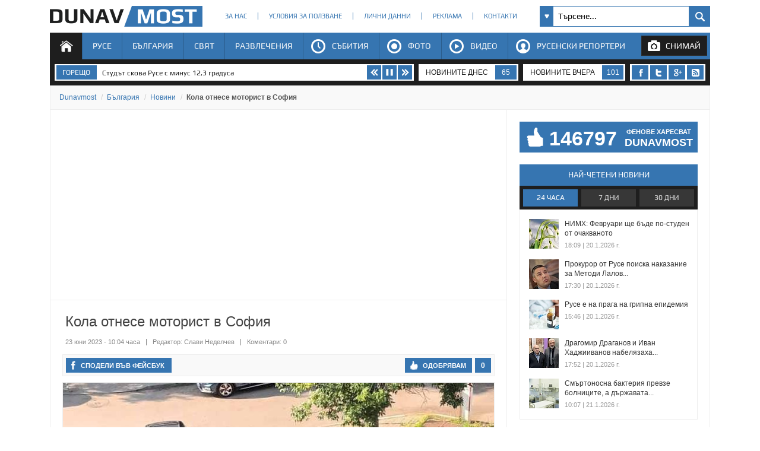

--- FILE ---
content_type: text/html; charset=utf-8
request_url: https://www.dunavmost.com/novini/kola-otnese-motorist-v-sofiya
body_size: 21466
content:

<!DOCTYPE html>
<html xmlns="http://www.w3.org/1999/xhtml" lang="bg" prefix="og: http://ogp.me/ns#">
<head>
    <meta charset="utf-8" />
    <meta name="viewport" content="width=device-width, initial-scale=1.0">
    <meta name="robots" content="index, follow, max-image-preview:large" />
    <meta property="fb:app_id" content="1803502826628741" />
    <meta property="fb:pages" content="101093116598470" />
    <meta property="fb:pages" content="285214448644673" />
    <title>Кола отнесе моторист в София - DUNAVMOST.com</title>

    <link rel="canonical" href="https://www.dunavmost.com/novini/kola-otnese-motorist-v-sofiya" />
    <meta name="description" content="Автомобилът е направил забранен ляв завой" />
    <meta name="keywords" content="катастрофа, инцидент, полицаи, софия, произшествие, моторист, мотор, медици, местопроизшествие" />
    <meta property="og:type" content="article">
    <meta property="og:url" content="https://www.dunavmost.com/novini/kola-otnese-motorist-v-sofiya">
    <meta property="og:title" content="Кола отнесе моторист в София">
    <meta property="og:description" content="Автомобилът е направил забранен ляв завой">
    <meta property="og:image" content="https://www.dunavmost.com/snimka/202306/Original/d50885fd0ce84dd6ba9c55a1f32719eb.jpg">
    <meta property="og:image:width" content="728">
    <meta property="og:image:height" content="416">
    <meta property="og:image:type" content="image/jpeg">
    <meta name="twitter:card" content="summary_large_image">
    <meta name="twitter:site" content="&#64;dunavmost">
    <meta name="twitter:creator" content="&#64;sapegin">
    <meta name="google-signin-client_id" content="543537070824-2dktfbjta6ajhl31f2u2btm807tqgral.apps.googleusercontent.com">
    <meta http-equiv="content-type" content="text/html; charset=utf-8" />
    <link rel="stylesheet" type="text/css" href="/Content/style.css">
    
    <style type="text/css">@font-face{font-family:'Play';font-style:normal;font-weight:400;src:url("/Content/Play/6aez4K2oVqwIvtg2H68T.woff2") format('woff2');unicode-range:U+460-52F,U+1C80-1C8A,U+20B4,U+2DE0-2DFF,U+A640-A69F,U+FE2E-FE2F}@font-face{font-family:'Play';font-style:normal;font-weight:400;src:url("/Content/Play/6aez4K2oVqwIvtE2H68T.woff2") format('woff2');unicode-range:U+301,U+400-45F,U+490-491,U+4B0-4B1,U+2116}@font-face{font-family:'Play';font-style:normal;font-weight:400;src:url("/Content/Play/6aez4K2oVqwIvts2H68T.woff2") format('woff2');unicode-range:U+100-2BA,U+2BD-2C5,U+2C7-2CC,U+2CE-2D7,U+2DD-2FF,U+304,U+308,U+329,U+1D00-1DBF,U+1E00-1E9F,U+1EF2-1EFF,U+2020,U+20A0-20AB,U+20AD-20C0,U+2113,U+2C60-2C7F,U+A720-A7FF}@font-face{font-family:'Play';font-style:normal;font-weight:400;src:url("/Content/Play/6aez4K2oVqwIvtU2Hw.woff2") format('woff2');unicode-range:U+0-FF,U+131,U+152-153,U+2BB-2BC,U+2C6,U+2DA,U+2DC,U+304,U+308,U+329,U+2000-206F,U+20AC,U+2122,U+2191,U+2193,U+2212,U+2215,U+FEFF,U+FFFD}@font-face{font-family:'Play';font-style:normal;font-weight:700;src:url("/Content/Play/6ae84K2oVqwItm4TCp0y2knT.woff2") format('woff2');unicode-range:U+460-52F,U+1C80-1C8A,U+20B4,U+2DE0-2DFF,U+A640-A69F,U+FE2E-FE2F}@font-face{font-family:'Play';font-style:normal;font-weight:700;src:url("/Content/Play/6ae84K2oVqwItm4TCpQy2knT.woff2") format('woff2');unicode-range:U+301,U+400-45F,U+490-491,U+4B0-4B1,U+2116}@font-face{font-family:'Play';font-style:normal;font-weight:700;src:url("/Content/Play/6ae84K2oVqwItm4TCp4y2knT.woff2") format('woff2');unicode-range:U+100-2BA,U+2BD-2C5,U+2C7-2CC,U+2CE-2D7,U+2DD-2FF,U+304,U+308,U+329,U+1D00-1DBF,U+1E00-1E9F,U+1EF2-1EFF,U+2020,U+20A0-20AB,U+20AD-20C0,U+2113,U+2C60-2C7F,U+A720-A7FF}@font-face{font-family:'Play';font-style:normal;font-weight:700;src:url("/Content/Play/6ae84K2oVqwItm4TCpAy2g.woff2") format('woff2');unicode-range:U+0-FF,U+131,U+152-153,U+2BB-2BC,U+2C6,U+2DA,U+2DC,U+304,U+308,U+329,U+2000-206F,U+20AC,U+2122,U+2191,U+2193,U+2212,U+2215,U+FEFF,U+FFFD}</style>
    <link rel="icon" href="/design/icons/dunavmost.ico" type="image/x-icon">
    <link rel="stylesheet" href="https://cdnjs.cloudflare.com/ajax/libs/font-awesome/4.7.0/css/font-awesome.min.css">
    <script src="//apis.google.com/js/platform.js" async defer>{ lang: 'bg' }</script>
    <script type="text/javascript" src="/Scripts/jquery-1.7.min.js"></script>
    <script type="text/javascript" src="//ajax.aspnetcdn.com/ajax/mvc/3.0/jquery.unobtrusive-ajax.min.js"></script>
    <script type="text/javascript" src="/Scripts/header.js?v=1"></script>


	<link rel="preload" as="image" href="/snimka/202306/728_416/d50885fd0ce84dd6ba9c55a1f32719eb.jpg">
        <script src="https://apis.google.com/js/platform.js" async defer></script>

    <script type="application/ld+json">
            {"@context":"https://schema.org","@type":"NewsArticle","image":{"@type":"ImageObject","url":"https://www.dunavmost.com/snimka/202306/Original/d50885fd0ce84dd6ba9c55a1f32719eb.jpg","contentUrl":"https://www.dunavmost.com/snimka/202306/Original/d50885fd0ce84dd6ba9c55a1f32719eb.jpg","caption":"\u0410\u0432\u0442\u043E\u043C\u043E\u0431\u0438\u043B\u044A\u0442 \u0435 \u043D\u0430\u043F\u0440\u0430\u0432\u0438\u043B \u0437\u0430\u0431\u0440\u0430\u043D\u0435\u043D \u043B\u044F\u0432 \u0437\u0430\u0432\u043E\u0439"},"mainEntityOfPage":{"@type":"WebPage","@id":"https://www.dunavmost.com/novini/kola-otnese-motorist-v-sofiya"},"url":"https://www.dunavmost.com/novini/kola-otnese-motorist-v-sofiya","author":{"@type":"Organization","name":"Dunavmost","url":"https://www.dunavmost.com","logo":{"@type":"ImageObject","url":"https://www.dunavmost.com/design/images/logo_dm_horizontal.svg","encodingFormat":"image/svg\u002Bxml"}},"dateModified":"2023-06-23T10:04:00+03:00","datePublished":"2023-06-23T10:04:00+03:00","headline":"\u041A\u043E\u043B\u0430 \u043E\u0442\u043D\u0435\u0441\u0435 \u043C\u043E\u0442\u043E\u0440\u0438\u0441\u0442 \u0432 \u0421\u043E\u0444\u0438\u044F","inLanguage":"bg","keywords":["\u043A\u0430\u0442\u0430\u0441\u0442\u0440\u043E\u0444\u0430","\u0438\u043D\u0446\u0438\u0434\u0435\u043D\u0442","\u043F\u043E\u043B\u0438\u0446\u0430\u0438","\u0441\u043E\u0444\u0438\u044F","\u043F\u0440\u043E\u0438\u0437\u0448\u0435\u0441\u0442\u0432\u0438\u0435","\u043C\u043E\u0442\u043E\u0440\u0438\u0441\u0442","\u043C\u043E\u0442\u043E\u0440","\u043C\u0435\u0434\u0438\u0446\u0438","\u043C\u0435\u0441\u0442\u043E\u043F\u0440\u043E\u0438\u0437\u0448\u0435\u0441\u0442\u0432\u0438\u0435"],"articleBody":"\u0410\u0432\u0442\u043E\u043C\u043E\u0431\u0438\u043B\u044A\u0442 \u0435 \u043D\u0430\u043F\u0440\u0430\u0432\u0438\u043B \u0437\u0430\u0431\u0440\u0430\u043D\u0435\u043D \u043B\u044F\u0432 \u0437\u0430\u0432\u043E\u0439\r\r\u041F\u044A\u0442\u0435\u043D \u0438\u043D\u0446\u0438\u0434\u0435\u043D\u0442 \u0441 \u043C\u043E\u0442\u043E\u0440\u0438\u0441\u0442 \u0435 \u0441\u0442\u0430\u043D\u0430\u043B \u0432 \u0441\u0442\u043E\u043B\u0438\u0446\u0430\u0442\u0430. \u0417\u0430 \u0442\u043E\u0432\u0430 \u0430\u043B\u0430\u0440\u043C\u0438\u0440\u0430\u0442 \u043F\u043E\u0442\u0440\u0435\u0431\u0438\u0442\u0435\u043B\u0438 \u043D\u0430 Facebook \u0433\u0440\u0443\u043F\u0430\u0442\u0430 \u0022 \u041A\u0430\u0442\u0430\u0441\u0442\u0440\u043E\u0444\u0438 \u0432 \u0421\u043E\u0444\u0438\u044F\u0022.\r\r\u0411\u043B\u044A\u0441\u043D\u0430\u043B\u0438 \u0441\u0430 \u0441\u0435 \u043C\u043E\u0442\u043E\u0440 \u0438 \u043A\u043E\u043B\u0430. \u041F\u0440\u043E\u0438\u0437\u0448\u0435\u0441\u0442\u0432\u0438\u0435\u0442\u043E \u0435 \u0441\u0442\u0430\u043D\u0430\u043B\u043E \u043D\u0430 \u0443\u043B. \u0022\u0426\u0430\u0440 \u0421\u0438\u043C\u0435\u043E\u043D\u0022 \u0438 \u0431\u0443\u043B. \u0022\u041F\u0435\u0442\u043A\u043E \u0414. \u041F\u0435\u0442\u043A\u043E\u0432\u0022. \u041D\u0430 \u043C\u0435\u0441\u0442\u043E\u043F\u0440\u043E\u0438\u0437\u0448\u0435\u0441\u0442\u0432\u0438\u0435\u0442\u043E \u0441\u0430 \u043F\u0440\u0438\u0441\u0442\u0438\u0433\u043D\u0430\u043B\u0438 \u043F\u043E\u043B\u0438\u0446\u0430\u0438 \u0438 \u043B\u0438\u043D\u0435\u0439\u043A\u0430."}
    </script>

    <script type="application/ld+json">
            {"@context":"https://schema.org","@type":"BreadcrumbList","itemListElement":[{"@type":"ListItem","item":{"@type":"Thing","@id":"https://www.dunavmost.com","name":"Dunavmost"},"position":1},{"@type":"ListItem","item":{"@type":"Thing","@id":"https://www.dunavmost.com/Bulgaria","name":"\u0411\u044A\u043B\u0433\u0430\u0440\u0438\u044F"},"position":2},{"@type":"ListItem","item":{"@type":"Thing","@id":"https://www.dunavmost.com/Bulgaria/News","name":"\u041D\u043E\u0432\u0438\u043D\u0438"},"position":3},{"@type":"ListItem","item":{"@type":"Thing","@id":"https://www.dunavmost.com/novini/kola-otnese-motorist-v-sofiya","name":"\u041A\u043E\u043B\u0430 \u043E\u0442\u043D\u0435\u0441\u0435 \u043C\u043E\u0442\u043E\u0440\u0438\u0441\u0442 \u0432 \u0421\u043E\u0444\u0438\u044F"},"position":4}]}
    </script>
    

	<script>(function(w,d,s,l,i){w[l]=w[l]||[];w[l].push({'gtm.start':
	new Date().getTime(),event:'gtm.js'});var f=d.getElementsByTagName(s)[0],
	j=d.createElement(s),dl=l!='dataLayer'?'&l='+l:'';j.async=true;j.src=
	'https://www.googletagmanager.com/gtm.js?id='+i+dl;f.parentNode.insertBefore(j,f);
	})(window,document,'script','dataLayer','GTM-K6VSMPQ');</script>

	<script async src="//patgsrv.com/c/dunavmost.com.js"></script>
	<script async src="https://fundingchoicesmessages.google.com/i/pub-3477745202327958?ers=1" nonce="9L3u8fgjJCRSi-OOmIY2Bw"></script><script nonce="9L3u8fgjJCRSi-OOmIY2Bw">(function() {function signalGooglefcPresent() {if (!window.frames['googlefcPresent']) {if (document.body) {const iframe = document.createElement('iframe'); iframe.style = 'width: 0; height: 0; border: none; z-index: -1000; left: -1000px; top: -1000px;'; iframe.style.display = 'none'; iframe.name = 'googlefcPresent'; document.body.appendChild(iframe);} else {setTimeout(signalGooglefcPresent, 0);}}}signalGooglefcPresent();})();</script>
</head>
<body>
	<noscript><iframe src="https://www.googletagmanager.com/ns.html?id=GTM-K6VSMPQ" height="0" width="0" style="display:none;visibility:hidden"></iframe></noscript>
    <script>
        window.fbAsyncInit = function () {
            FB.init({
                appId: '1774301066166209',
                xfbml: true,
                version: 'v2.8'
            });
            facebookLoaded.resolve();
        };

        (function (d, s, id) {
                var js, fjs = d.getElementsByTagName(s)[0];
                if (d.getElementById(id)) return;
                js = d.createElement(s); js.id = id;
		js.async=true;
                js.src = "//connect.facebook.net/bg_BG/sdk.js"; 
                fjs.parentNode.insertBefore(js, fjs);
            }(document, 'script', 'facebook-jssdk'));
    </script>
	
    <section id="head">
        <header>
            <h1>
                <a href="/" class="logo" title="Русе | Новини от Русе - DUNAVMOST.com" alt="Русе | Новини от Русе - DUNAVMOST.com">
                    Русе | Новини от Русе - Виртуален мост на новините от Русе! - DUNAVMOST.com
                </a>
            </h1>
        </header>
        <div class="nav_top">
            <ul>
                <li><a href="/AboutUs">За нас</a></li>
                <li><a href="/TermsAndConditions">Условия за ползване</a></li>
                <li><a href="/privacy">Лични данни</a></li>
                <li><a href="/Advertisement">Реклама</a></li>
                <li><a href="/Contacts">Контакти</a></li>
            </ul>
        </div>
        <div class="search_box_top">
<form action="/Search" class="sb_wrapper" id="ui_element" method="post" onsubmit="return false;">                <span class="sb_down"></span>
                <input name="searchTerm" class="sb_input" type="text" onfocus="if (this.value=='Търсене...') this.value='';" onblur="if (this.value=='') this.value='Търсене...';" value="Търсене..." />
                <input class="sb_search" type="submit" value="" />
                <ul class="sb_dropdown" style="display:none;">
                    <li class="sb_filter">Филтър на търсенето</li>
                    <li><input name="allChecked" value="true" type="checkbox" /><label for="all"><strong>Всички категории</strong></label></li>
                    <li><input name="selectedCategories" value="7" type="checkbox" /><label for="News">Новини</label></li>
                    <li><input name="selectedCategories" value="6" type="checkbox" /><label for="Event">Събития</label></li>
                    <li><input name="selectedCategories" value="9" type="checkbox" /><label for="Video">Видео репортажи</label></li>
                    <li><input name="selectedCategories" value="8" type="checkbox" /><label for="Photo">Фото репортажи</label></li>
                    <li><input name="selectedCategories" value="5" type="checkbox" /><label for="Reporteri">Русенски репортери</label></li>
                </ul>
</form>        </div>
        <div id="menu">
            <nav class="menu">
                <ul class="mega-menu">
                    <li>
                        <a href="/" id="menu1" class=active>Начало</a>
                    </li>
                    <li>
                        <a href="/Ruse" >Русе</a>
                        <div>
                            <div class="mega-menu-column first">
                                <h3 class="category">Подкатегории</h3>
                                <ul>
                                    <li><a href="/Ruse/News">Новини</a></li>
                                    <li><a href="/Ruse/Video">Видео</a></li>
                                    <li><a href="/Ruse/Photo">Фото</a></li>
                                </ul>
                                <h3 class="raiting">Последните 7 дни</h3>
                                <ul>
                                    <li><a href="javascript:;" data-url="/Ruse" data-posttype="MostViewed">Най-четени</a></li>
                                    <li><a href="javascript:;" data-url="/Ruse" data-posttype="MostCommented">Най-коментирани</a></li>
                                    <li><a href="javascript:;" data-url="/Ruse" data-posttype="MostLiked">Най-харесвани</a></li>
                                </ul>
                            </div>

                            <div class="mega-menu-column two">
                                <h3 class="news">Последни новини</h3>
<ul class="news_menu">
    <li>
        <a href="/novini/nad-1100-bebeta-se-rodiha-za-godina-v-ruse" class="img"><img src="/snimka/202601/100_55/fcdd4792d15345bdaeb0930500bc158d.webp" alt="Над 1100 бебета се родиха за година в Русе" title="Над 1100 бебета се родиха за година в Русе"></a>
        <a href="/novini/nad-1100-bebeta-se-rodiha-za-godina-v-ruse" class="title">Над 1100 бебета се родиха за година в Русе</a>
        <time datetime="2026-01-21T14:27:00" itemprop="datePublished">14:27 | 21 януари 2026 г.</time>
    </li>
    <li>
        <a href="/novini/dunav-smeni-speshno-sapernika-za-dneshnata-kontrola" class="img"><img src="/snimka/202601/100_55/0c7cc03613b84e919a8d36db5668b11d.webp" alt="&quot;Дунав&quot; смени спешно съперника за днешната контрола" title="&quot;Дунав&quot; смени спешно съперника за днешната контрола"></a>
        <a href="/novini/dunav-smeni-speshno-sapernika-za-dneshnata-kontrola" class="title">&quot;Дунав&quot; смени спешно съперника за днешната контрола</a>
        <time datetime="2026-01-21T11:03:00" itemprop="datePublished">11:03 | 21 януари 2026 г.</time>
    </li>
    <li>
        <a href="/novini/profilaktika-na-energiinata-mrezha-shte-narushi-vodopodavaneto-v-ryahovo" class="img"><img src="/snimka/202601/100_55/561551fae0604b44bebfaf5460a9b321.webp" alt="Профилактика на енергийната мрежа ще наруши водоподаването в Ряхово" title="Профилактика на енергийната мрежа ще наруши водоподаването в Ряхово"></a>
        <a href="/novini/profilaktika-na-energiinata-mrezha-shte-narushi-vodopodavaneto-v-ryahovo" class="title">Профилактика на енергийната мрежа ще наруши водоподаването в Ряхово</a>
        <time datetime="2026-01-21T10:46:00" itemprop="datePublished">10:46 | 21 януари 2026 г.</time>
    </li>
</ul>

                            </div>
                            <div class="mega-menu-column three">
                                <h3 class="foto">Фото</h3>
<div class="foto_menu">
    <a href="/novini/ministarat-na-otbranata-otlichi-kmeta-na-tsenovo"><img src="/snimka/202601/200_130/5268f7c3f2674baab9bdf24a4487fed4.webp" alt="Министърът на отбраната отличи кмета на Ценово" title="Министърът на отбраната отличи кмета на Ценово"></a>
    <a href="/novini/ministarat-na-otbranata-otlichi-kmeta-na-tsenovo">Министърът на отбраната отличи кмета на Ценово</a>
    <time datetime="2026-01-21T14:38:00" itemprop="datePublished">14:38 | 21 януари 2026 г.</time>
</div>

                            </div>
                            <div class="mega-menu-column four">
                                <h3 class="video">Видео</h3>
<div class="foto_menu">
    <a href="/novini/d-r-meral-rasim-predupredi-za-riskovete-ot-sardechni-problemi-v-studa"><img src="/snimka/202601/200_130/272cd13fcc604af29351aa4772335042.webp" alt="Д-р Мерал Расим предупреди за рисковете от сърдечни проблеми в студа" title="Д-р Мерал Расим предупреди за рисковете от сърдечни проблеми в студа"></a>
    <a href="/novini/d-r-meral-rasim-predupredi-za-riskovete-ot-sardechni-problemi-v-studa">Д-р Мерал Расим предупреди за рисковете от сърдечни проблеми в студа</a>
    <time datetime="2026-01-21T14:47:00" itemprop="datePublished">14:47 | 21 януари 2026 г.</time>
</div>

                            </div>
                        </div>
                    </li>
                    <li>
                        <a href="/Bulgaria" >България</a>
                        <div>
                            <div class="mega-menu-column first">
                                <h3 class="category">Подкатегории</h3>
                                <ul>
                                    <li><a href="/Bulgaria/News">Новини</a></li>
                                    <li><a href="/Bulgaria/Video">Видео</a></li>
                                    <li><a href="/Bulgaria/Photo">Фото</a></li>
                                </ul>
                                <h3 class="raiting">Последните 7 дни</h3>
                                <ul>
                                    <li><a href="javascript:;" data-url="/Bulgaria" data-posttype="MostViewed">Най-четени</a></li>
                                    <li><a href="javascript:;" data-url="/Bulgaria" data-posttype="MostCommented">Най-коментирани</a></li>
                                    <li><a href="javascript:;" data-url="/Bulgaria" data-posttype="MostLiked">Най-харесвани</a></li>
                                </ul>
                            </div>

                            <div class="mega-menu-column two">
                                <h3 class="news">Последни новини</h3>
<ul class="news_menu">
    <li>
        <a href="/novini/detsa-razhdat-detsa-v-montana-sluchaite-se-udvoiha" class="img"><img src="/snimka/202601/100_55/aa9d8331073340bc88a7219c2e246210.webp" alt="Деца раждат деца в Монтана, случаите се удвоиха" title="Деца раждат деца в Монтана, случаите се удвоиха"></a>
        <a href="/novini/detsa-razhdat-detsa-v-montana-sluchaite-se-udvoiha" class="title">Деца раждат деца в Монтана, случаите се удвоиха</a>
        <time datetime="2026-01-21T15:24:00" itemprop="datePublished">15:24 | 21 януари 2026 г.</time>
    </li>
    <li>
        <a href="/novini/gdbop-zadarzha-lekar-izdaval-telk-resheniya-sreshtu-podkup" class="img"><img src="/snimka/202601/100_55/4a317f7a5dcd4184b65f8431d8a4d12a.webp" alt="ГДБОП задържа лекар, издавал ТЕЛК решения срещу подкуп" title="ГДБОП задържа лекар, издавал ТЕЛК решения срещу подкуп"></a>
        <a href="/novini/gdbop-zadarzha-lekar-izdaval-telk-resheniya-sreshtu-podkup" class="title">ГДБОП задържа лекар, издавал ТЕЛК решения срещу подкуп</a>
        <time datetime="2026-01-21T14:56:00" itemprop="datePublished">14:56 | 21 януари 2026 г.</time>
    </li>
    <li>
        <a href="/novini/vazrazhdane-nastoyava-za-veto-sreshtu-sporazumenieto-s-merkosur" class="img"><img src="/snimka/202601/100_55/4c3cd688486245d3bfe982f2817509f4.webp" alt="„Възраждане“ настоява за вето срещу споразумението с Меркосур" title="„Възраждане“ настоява за вето срещу споразумението с Меркосур"></a>
        <a href="/novini/vazrazhdane-nastoyava-za-veto-sreshtu-sporazumenieto-s-merkosur" class="title">„Възраждане“ настоява за вето срещу споразумението с Меркосур</a>
        <time datetime="2026-01-21T14:42:00" itemprop="datePublished">14:42 | 21 януари 2026 г.</time>
    </li>
</ul>

                            </div>
                            <div class="mega-menu-column three">
                                <h3 class="foto">Фото</h3>
<div class="foto_menu">
    <a href="/novini/kmet-otkri-sobstvenika-na-izgubeni-pari-za-3-dni-sled-kato-politsiyata-ne-uspya-za-3-mesetsa"><img src="/snimka/202601/200_130/9e93c352971643ff8a5786e6de6d413d.webp" alt="Кмет откри собственика на изгубени пари за 3 дни, след като полицията не успя за 3 месеца" title="Кмет откри собственика на изгубени пари за 3 дни, след като полицията не успя за 3 месеца"></a>
    <a href="/novini/kmet-otkri-sobstvenika-na-izgubeni-pari-za-3-dni-sled-kato-politsiyata-ne-uspya-za-3-mesetsa">Кмет откри собственика на изгубени пари за 3 дни, след като полицията...</a>
    <time datetime="2026-01-21T15:05:00" itemprop="datePublished">15:05 | 21 януари 2026 г.</time>
</div>

                            </div>
                            <div class="mega-menu-column four">
                                <h3 class="video">Видео</h3>
<div class="foto_menu">
    <a href="/novini/kabinetat-zakarpi-byudzheta-za-uchilishtni-remonti-s-novi-milioni"><img src="/snimka/202601/200_130/87f3bb85950e4b0db933dc1c35d5cdc6.webp" alt="Кабинетът &quot;закърпи&quot; бюджета за училищни ремонти с нови милиони" title="Кабинетът &quot;закърпи&quot; бюджета за училищни ремонти с нови милиони"></a>
    <a href="/novini/kabinetat-zakarpi-byudzheta-za-uchilishtni-remonti-s-novi-milioni">Кабинетът &quot;закърпи&quot; бюджета за училищни ремонти с нови милиони</a>
    <time datetime="2026-01-21T12:47:00" itemprop="datePublished">12:47 | 21 януари 2026 г.</time>
</div>

                            </div>
                        </div>
                    </li>
                    <li>
                        <a href="/World" >Свят</a>
                        <div>
                            <div class="mega-menu-column first">
                                <h3 class="category">Подкатегории</h3>
                                <ul>
                                    <li><a href="/World/News">Новини</a></li>
                                    <li><a href="/World/Video">Видео</a></li>
                                    <li><a href="/World/Photo">Фото</a></li>
                                </ul>
                                <h3 class="raiting">Последните 7 дни</h3>
                                <ul>
                                    <li><a href="javascript:;" data-url="/World" data-posttype="MostViewed">Най-четени</a></li>
                                    <li><a href="javascript:;" data-url="/World" data-posttype="MostCommented">Най-коментирани</a></li>
                                    <li><a href="javascript:;" data-url="/World" data-posttype="MostLiked">Най-харесвани</a></li>
                                </ul>
                            </div>

                            <div class="mega-menu-column two">
                                <h3 class="news">Последни новини</h3>
<ul class="news_menu">
    <li>
        <a href="/novini/vlastite-v-atina-obyaviha-cherven-kod-za-opasno-vreme" class="img"><img src="/snimka/202601/100_55/268cb5e657484954af71c9b6582567e2.webp" alt="Властите в Атина обявиха &quot;червен код&quot; за опасно време" title="Властите в Атина обявиха &quot;червен код&quot; за опасно време"></a>
        <a href="/novini/vlastite-v-atina-obyaviha-cherven-kod-za-opasno-vreme" class="title">Властите в Атина обявиха &quot;червен код&quot; за опасно време</a>
        <time datetime="2026-01-21T14:20:00" itemprop="datePublished">14:20 | 21 януари 2026 г.</time>
    </li>
    <li>
        <a href="/novini/mark-ryute-rabotya-zad-kulisite-za-reshavane-na-krizata-s-grenlandiya" class="img"><img src="/snimka/202601/100_55/f965280548c9459a8630e22f9528f907.webp" alt="Марк Рюте: Работя зад кулисите за решаване на кризата с Гренландия" title="Марк Рюте: Работя зад кулисите за решаване на кризата с Гренландия"></a>
        <a href="/novini/mark-ryute-rabotya-zad-kulisite-za-reshavane-na-krizata-s-grenlandiya" class="title">Марк Рюте: Работя зад кулисите за решаване на кризата с Гренландия</a>
        <time datetime="2026-01-21T12:56:00" itemprop="datePublished">12:56 | 21 януари 2026 г.</time>
    </li>
    <li>
        <a href="/novini/donald-tramp-zaplashi-da-zalichi-iran-ot-litseto-na-zemyata" class="img"><img src="/snimka/202601/100_55/2bbcd5d09efb4b069a3b010d40bcd43f.webp" alt="Доналд Тръмп заплаши да заличи Иран от лицето на Земята" title="Доналд Тръмп заплаши да заличи Иран от лицето на Земята"></a>
        <a href="/novini/donald-tramp-zaplashi-da-zalichi-iran-ot-litseto-na-zemyata" class="title">Доналд Тръмп заплаши да заличи Иран от лицето на Земята</a>
        <time datetime="2026-01-21T10:53:00" itemprop="datePublished">10:53 | 21 януари 2026 г.</time>
    </li>
</ul>

                            </div>
                            <div class="mega-menu-column three">
                                <h3 class="foto">Фото</h3>
<div class="foto_menu">
    <a href="/novini/turtsiya-obuchava-plahove-za-spasitelni-aktsii-pri-zemetreseniya"><img src="/snimka/202601/200_130/860a3f29bacc428bb0bc002c091ede41.webp" alt="Турция обучава плъхове за спасителни акции при земетресения" title="Турция обучава плъхове за спасителни акции при земетресения"></a>
    <a href="/novini/turtsiya-obuchava-plahove-za-spasitelni-aktsii-pri-zemetreseniya">Турция обучава плъхове за спасителни акции при земетресения</a>
    <time datetime="2026-01-12T21:02:00" itemprop="datePublished">21:02 | 12 януари 2026 г.</time>
</div>

                            </div>
                            <div class="mega-menu-column four">
                                <h3 class="video">Видео</h3>
<div class="foto_menu">
    <a href="/novini/donald-tramp-otchete-365-postizheniya-za-parvata-godina-ot-noviya-si-mandat"><img src="/snimka/202601/200_130/6ec79afc82194444b1e5657033f227e4.webp" alt="Доналд Тръмп отчете 365 постижения за първата година от новия си мандат" title="Доналд Тръмп отчете 365 постижения за първата година от новия си мандат"></a>
    <a href="/novini/donald-tramp-otchete-365-postizheniya-za-parvata-godina-ot-noviya-si-mandat">Доналд Тръмп отчете 365 постижения за първата година от новия си...</a>
    <time datetime="2026-01-21T07:25:00" itemprop="datePublished">07:25 | 21 януари 2026 г.</time>
</div>

                            </div>
                        </div>
                    </li>
                    <li>
                        <a href="/Fun" >Развлечения</a>
                        <div>
                            <div class="mega-menu-column first">
                                <h3 class="category">Подкатегории</h3>
                                <ul>
                                    <li><a href="/Fun/FunNews">Любопитни новини</a></li>
                                    <li><a href="/Horoscopes">Хороскоп</a></li>
                                    <li><a href="/AllQuotes">Цитати</a></li>
                                    <li><a href="/Jokes">Вицове</a></li>
                                </ul>
                                <h3 class="raiting1">Последните 7 дни</h3>
                                <ul>
                                    <li><a href="javascript:;" data-url="/Fun" data-posttype="MostViewed">Най-четени</a></li>
                                    <li><a href="javascript:;" data-url="/Fun" data-posttype="MostCommented">Най-коментирани</a></li>
                                    <li><a href="javascript:;" data-url="/Fun" data-posttype="MostLiked">Най-харесвани</a></li>
                                </ul>
                            </div>

                            <div class="mega-menu-column two">
                                <h3 class="news">Последни новини</h3>
<ul class="news_menu">
    <li>
        <a href="/novini/choveshkoto-sartse-krie-nepodozirana-sposobnost-za-regeneratsiya" class="img"><img src="/snimka/202601/100_55/eaf357fabde3418a9309d193650e1252.webp" alt="Човешкото сърце крие неподозирана способност за регенерация" title="Човешкото сърце крие неподозирана способност за регенерация"></a>
        <a href="/novini/choveshkoto-sartse-krie-nepodozirana-sposobnost-za-regeneratsiya" class="title">Човешкото сърце крие неподозирана способност за регенерация</a>
        <time datetime="2026-01-21T09:51:00" itemprop="datePublished">09:51 | 21 януари 2026 г.</time>
    </li>
    <li>
        <a href="/novini/maksim-i-valeri-cherpyat-za-imen-den" class="img"><img src="/snimka/202601/100_55/48a0c38a17e6452dbc0cf4adbf3e7de4.webp" alt="Максим и Валери черпят за имен ден" title="Максим и Валери черпят за имен ден"></a>
        <a href="/novini/maksim-i-valeri-cherpyat-za-imen-den" class="title">Максим и Валери черпят за имен ден</a>
        <time datetime="2026-01-21T08:01:00" itemprop="datePublished">08:01 | 21 януари 2026 г.</time>
    </li>
    <li>
        <a href="/novini/moshtna-slancheva-burya-udari-zemyata-1" class="img"><img src="/snimka/202601/100_55/a3cbdf79afa947179d9b44f9aad0ea5a.webp" alt="Мощна слънчева буря удари Земята" title="Мощна слънчева буря удари Земята"></a>
        <a href="/novini/moshtna-slancheva-burya-udari-zemyata-1" class="title">Мощна слънчева буря удари Земята</a>
        <time datetime="2026-01-20T16:13:00" itemprop="datePublished">16:13 | 20 януари 2026 г.</time>
    </li>
</ul>

                            </div>
                            <div class="mega-menu-column three">
                                <h3 class="foto">Фото</h3>
<div class="foto_menu">
    <a href="/novini/bum-na-vodni-giganti-v-cherno-more"><img src="/snimka/202601/200_130/468aa3cf822b4052b1624e693703f092.webp" alt="Бум на водни гиганти в Черно море" title="Бум на водни гиганти в Черно море"></a>
    <a href="/novini/bum-na-vodni-giganti-v-cherno-more">Бум на водни гиганти в Черно море</a>
    <time datetime="2026-01-17T14:25:00" itemprop="datePublished">14:25 | 17 януари 2026 г.</time>
</div>

                            </div>
                            <div class="mega-menu-column four">
                                <h3 class="video">Видео</h3>
<div class="foto_menu">
    <a href="/novini/fiki-dyado-mi-si-otide-ot-pankreatit-za-edin-den"><img src="/snimka/202601/200_130/d896218219d844079c5472cd736c1a7a.webp" alt="Фики: Дядо ми си отиде от панкреатит за един ден" title="Фики: Дядо ми си отиде от панкреатит за един ден"></a>
    <a href="/novini/fiki-dyado-mi-si-otide-ot-pankreatit-za-edin-den">Фики: Дядо ми си отиде от панкреатит за един ден</a>
    <time datetime="2026-01-18T11:08:00" itemprop="datePublished">11:08 | 18 януари 2026 г.</time>
</div>

                            </div>
                        </div>
                    </li>
                    <li>
                        <a href="/Events"  id="menu2">Събития</a>
                        <div>
                            <div class="mega-menu-column first">
                                <h3 class="category">Подкатегории</h3>
                                <ul>
                                    <li><a href="/Events/OperaAndTheater">Опера и театър</a></li>
                                    <li><a href="/Events/Concerts">Концерти</a></li>
                                    <li><a href="/Events/Cinema">Кино</a></li>
                                    <li><a href="/Events/Expositions">Изложби</a></li>
                                    <li><a href="/Events/Others">Други</a></li>
                                </ul>
                                <div class="add_event">
                                    <a href="/SendEvent">Добави събитие</a>
                                </div>
                            </div>
                            <div class="mega-menu-column three_foto">
                                <h3 class="event">Последно добавени събития от Русе</h3>
<ul class="foto_menu_foto event">
    <li>
        <div class="mdate">
            <time datetime="2025-12-19T18:00:00" itemprop="startDate">
                <span class="day">19</span>
                <span class="month">дек</span>
            </time>
        </div>
        <a href="/novini/rusenskata-opera-posreshta-koleda-s-intimen-kontsert-i-greyano-vino"><img src="/snimka/202511/200_130/f371ce8b964c41ff8831e1f0a84090a2.jpg" alt="Русенската опера посреща Коледа с интимен концерт и греяно вино" title="Русенската опера посреща Коледа с интимен концерт и греяно вино"></a>
        <a href="/novini/rusenskata-opera-posreshta-koleda-s-intimen-kontsert-i-greyano-vino">Русенската опера посреща Коледа с интимен концерт и греяно вино</a>
    </li>
    <li>
        <div class="mdate">
            <time datetime="2025-12-23T19:00:00" itemprop="startDate">
                <span class="day">23</span>
                <span class="month">дек</span>
            </time>
        </div>
        <a href="/novini/leshnikotroshachkata-se-zavrashta-na-stsenata-na-rusenskata-opera"><img src="/snimka/202511/200_130/f2eb142560874edc91559a11f07c4265.jpg" alt="„Лешникотрошачката“ се завръща на сцената на Русенската опера" title="„Лешникотрошачката“ се завръща на сцената на Русенската опера"></a>
        <a href="/novini/leshnikotroshachkata-se-zavrashta-na-stsenata-na-rusenskata-opera">„Лешникотрошачката“ се завръща на сцената на Русенската опера</a>
    </li>
    <li>
        <div class="mdate">
            <time datetime="2026-01-07T14:00:00" itemprop="startDate">
                <span class="day">7</span>
                <span class="month">яну</span>
            </time>
        </div>
        <a href="/novini/prof-hristo-pimpirev-shte-predstavi-kniga-za-antarktida-v-ruse"><img src="/snimka/202512/200_130/a84fa8b780354afcad94bb3a80572086.jpg" alt="Проф. Христо Пимпирев ще представи книга за Антарктида в Русе" title="Проф. Христо Пимпирев ще представи книга за Антарктида в Русе"></a>
        <a href="/novini/prof-hristo-pimpirev-shte-predstavi-kniga-za-antarktida-v-ruse">Проф. Христо Пимпирев ще представи книга за Антарктида в Русе</a>
    </li>
    <li>
        <div class="mdate">
            <time datetime="2026-01-16T18:00:00" itemprop="startDate">
                <span class="day">16</span>
                <span class="month">яну</span>
            </time>
        </div>
        <a href="/novini/izlozhba-izkustvoto-na-dzhan-shan-zhen"><img src="/snimka/202601/200_130/03f5ec220f694cd7bed8ebcaae609335.webp" alt="Изложба „Изкуството на Джън-Шан-Жен“" title="Изложба „Изкуството на Джън-Шан-Жен“"></a>
        <a href="/novini/izlozhba-izkustvoto-na-dzhan-shan-zhen">Изложба „Изкуството на Джън-Шан-Жен“</a>
    </li>
</ul>
                            </div>
                        </div>
                    </li>
                    <li>
                        <a href="/Photo"  id="menu3">Фото</a>
                        <div>
                            <div class="mega-menu-column first">
                                <h3 class="category">Подкатегории</h3>
                                <ul>
                                    <li><a href="/Photo/NewsAndEvents">Новини и събития</a></li>
                                    <li><a href="/Fun/Photo">Развлечения</a></li>
                                    <li><a href="/RuseReporters/Photo">Русенски репортери</a></li>
                                </ul>
                                <h3 class="raiting">Последните 7 дни</h3>
                                <ul>
                                    <li><a href="javascript:;" data-url="/Photo" data-posttype="MostViewed">Най-четени</a></li>
                                    <li><a href="javascript:;" data-url="/Photo" data-posttype="MostCommented">Най-коментирани</a></li>
                                    <li><a href="javascript:;" data-url="/Photo" data-posttype="MostLiked">Най-харесвани</a></li>
                                </ul>
                            </div>
                            <div class="mega-menu-column three_foto">
                                <h3 class="foto">Последни фото репортажи</h3>
<ul class="foto_menu_foto">
    <li>
        <a href="/novini/kmet-otkri-sobstvenika-na-izgubeni-pari-za-3-dni-sled-kato-politsiyata-ne-uspya-za-3-mesetsa"><img src="/snimka/202601/200_130/9e93c352971643ff8a5786e6de6d413d.webp" alt="Кмет откри собственика на изгубени пари за 3 дни, след като полицията не успя за 3 месеца" title="Кмет откри собственика на изгубени пари за 3 дни, след като полицията не успя за 3 месеца"></a>
        <a href="/novini/kmet-otkri-sobstvenika-na-izgubeni-pari-za-3-dni-sled-kato-politsiyata-ne-uspya-za-3-mesetsa">Кмет откри собственика на изгубени пари за 3 дни, след като полицията не успя за 3 месеца</a>
        <time datetime="2026-01-21T15:05:00" itemprop="datePublished">15:05 | 21 януари 2026 г.</time>
    </li>
    <li>
        <a href="/novini/ministarat-na-otbranata-otlichi-kmeta-na-tsenovo"><img src="/snimka/202601/200_130/5268f7c3f2674baab9bdf24a4487fed4.webp" alt="Министърът на отбраната отличи кмета на Ценово" title="Министърът на отбраната отличи кмета на Ценово"></a>
        <a href="/novini/ministarat-na-otbranata-otlichi-kmeta-na-tsenovo">Министърът на отбраната отличи кмета на Ценово</a>
        <time datetime="2026-01-21T14:38:00" itemprop="datePublished">14:38 | 21 януари 2026 г.</time>
    </li>
    <li>
        <a href="/novini/balgarskiyat-snoubord-zapisa-nova-zlatna-stranitsa-v-istoriyata-si"><img src="/snimka/202601/200_130/320e23be2a934b05801e10fec7357f5f.webp" alt="Българският сноуборд записа нова златна страница в историята си" title="Българският сноуборд записа нова златна страница в историята си"></a>
        <a href="/novini/balgarskiyat-snoubord-zapisa-nova-zlatna-stranitsa-v-istoriyata-si">Българският сноуборд записа нова златна страница в историята си</a>
        <time datetime="2026-01-21T13:59:00" itemprop="datePublished">13:59 | 21 януари 2026 г.</time>
    </li>
    <li>
        <a href="/novini/zadarzhaha-dilar-na-raiski-gaz-i-sintetichna-droga-vav-varna"><img src="/snimka/202601/200_130/cc122225418548dc93bc4bf20cc233b9.webp" alt="Задържаха дилър на райски газ и синтетична дрога във Варна" title="Задържаха дилър на райски газ и синтетична дрога във Варна"></a>
        <a href="/novini/zadarzhaha-dilar-na-raiski-gaz-i-sintetichna-droga-vav-varna">Задържаха дилър на райски газ и синтетична дрога във Варна</a>
        <time datetime="2026-01-21T12:51:00" itemprop="datePublished">12:51 | 21 януари 2026 г.</time>
    </li>
</ul>

                            </div>
                        </div>
                    </li>
                    <li>
                        <a href="/Video"  id="menu4">Видео</a>
                        <div>
                            <div class="mega-menu-column first">
                                <h3 class="category">Подкатегории</h3>
                                <ul>
                                    <li><a href="/Video/NewsAndEvents">Новини и събития</a></li>
                                    <li><a href="/Fun/Video">Развлечения</a></li>
                                    <li><a href="/RuseReporters/Video">Русенски репортери</a></li>
                                </ul>
                                <h3 class="raiting">Последните 7 дни</h3>
                                <ul>
                                    <li><a href="javascript:;" data-url="/Video" data-posttype="MostViewed">Най-четени</a></li>
                                    <li><a href="javascript:;" data-url="/Video" data-posttype="MostCommented">Най-коментирани</a></li>
                                    <li><a href="javascript:;" data-url="/Video" data-posttype="MostLiked">Най-харесвани</a></li>
                                </ul>
                            </div>
                            <div class="mega-menu-column three_foto">
                                <h3 class="video">Последни видео репортажи</h3>
<ul class="foto_menu_foto">
    <li>
        <a href="/novini/d-r-meral-rasim-predupredi-za-riskovete-ot-sardechni-problemi-v-studa"><img src="/snimka/202601/200_130/272cd13fcc604af29351aa4772335042.webp" alt="Д-р Мерал Расим предупреди за рисковете от сърдечни проблеми в студа" title="Д-р Мерал Расим предупреди за рисковете от сърдечни проблеми в студа"></a>
        <a href="/novini/d-r-meral-rasim-predupredi-za-riskovete-ot-sardechni-problemi-v-studa">Д-р Мерал Расим предупреди за рисковете от сърдечни проблеми в студа</a>
        <time datetime="2026-01-21T14:47:00" itemprop="datePublished">14:47 | 21 януари 2026 г.</time>
    </li>
    <li>
        <a href="/novini/kabinetat-zakarpi-byudzheta-za-uchilishtni-remonti-s-novi-milioni"><img src="/snimka/202601/200_130/87f3bb85950e4b0db933dc1c35d5cdc6.webp" alt="Кабинетът &quot;закърпи&quot; бюджета за училищни ремонти с нови милиони" title="Кабинетът &quot;закърпи&quot; бюджета за училищни ремонти с нови милиони"></a>
        <a href="/novini/kabinetat-zakarpi-byudzheta-za-uchilishtni-remonti-s-novi-milioni">Кабинетът &quot;закърпи&quot; бюджета за училищни ремонти с нови милиони</a>
        <time datetime="2026-01-21T12:47:00" itemprop="datePublished">12:47 | 21 януари 2026 г.</time>
    </li>
    <li>
        <a href="/novini/silni-emotsii-belyazaha-babinden-v-umbal-kanev"><img src="/snimka/202601/200_130/aaf8a60c92dc47349f349e8af427c854.webp" alt="Силни емоции белязаха Бабинден в УМБАЛ „Канев“" title="Силни емоции белязаха Бабинден в УМБАЛ „Канев“"></a>
        <a href="/novini/silni-emotsii-belyazaha-babinden-v-umbal-kanev">Силни емоции белязаха Бабинден в УМБАЛ „Канев“</a>
        <time datetime="2026-01-21T11:55:00" itemprop="datePublished">11:55 | 21 януари 2026 г.</time>
    </li>
    <li>
        <a href="/novini/tsveta-rangelova-imame-nov-izboren-kodeks-bez-avtor"><img src="/snimka/202601/200_130/f4f40fba49c243748a75bcb49a0312c6.webp" alt="Цвета Рангелова: Имаме нов Изборен кодекс без автор" title="Цвета Рангелова: Имаме нов Изборен кодекс без автор"></a>
        <a href="/novini/tsveta-rangelova-imame-nov-izboren-kodeks-bez-avtor">Цвета Рангелова: Имаме нов Изборен кодекс без автор</a>
        <time datetime="2026-01-21T11:31:00" itemprop="datePublished">11:31 | 21 януари 2026 г.</time>
    </li>
</ul>
                            </div>
                        </div>
                    </li>
                    <li>
                        <a href="/RuseReporters"  id="menu5">Русенски репортери</a>
                        <div>
                            <div class="mega-menu-column first">
                                <h3 class="category">Подкатегории</h3>
                                <ul>
                                    <li><a href="/RuseReporters/Posts">Мнения</a></li>
                                    <li><a href="/RuseReporters/Photo">Фото</a></li>
                                    <li><a href="/RuseReporters/Video">Видео</a></li>
                                </ul>
                                <h3 class="raiting">Последните 7 дни</h3>
                                <ul>
                                    <li><a href="javascript:;" data-url="/RuseReporters" data-posttype="MostViewed">Най-четени</a></li>
                                    <li><a href="javascript:;" data-url="/RuseReporters" data-posttype="MostCommented">Най-коментирани</a></li>
                                    <li><a href="javascript:;" data-url="/RuseReporters" data-posttype="MostLiked">Най-харесвани</a></li>
                                </ul>
                            </div>
                            <div class="mega-menu-column three_foto">
                                <h3 class="user">Последно от русенски репортери</h3>
<ul class="foto_menu_foto">
    <li>
        <a href="/novini/da-obikalyame-li-ili-da-gazim-v-kalta"><img src="/snimka/202512/200_130/3cc4fbfaa4384d4a8de410366864806f.jpg" alt="Да обикаляме ли, или да газим в калта?" title="Да обикаляме ли, или да газим в калта?"></a>
        <a href="/novini/da-obikalyame-li-ili-da-gazim-v-kalta">Да обикаляме ли, или да газим в калта?</a>
        <time datetime="2025-12-08T20:31:00" itemprop="datePublished">20:31 | 08 декември 2025 г.</time>
    </li>
    <li>
        <a href="/novini/shofyor-blagodari-za-adrenalina-ot-ogromni-dupki-v-tsentara-na-ruse"><img src="/snimka/202512/200_130/7ada2987d8d54e9e92d9bdf807ed8081.jpg" alt="Шофьор &quot;благодари&quot; за адреналина от огромни дупки в центъра на Русе" title="Шофьор &quot;благодари&quot; за адреналина от огромни дупки в центъра на Русе"></a>
        <a href="/novini/shofyor-blagodari-za-adrenalina-ot-ogromni-dupki-v-tsentara-na-ruse">Шофьор &quot;благодари&quot; за адреналина от огромни дупки в центъра на Русе</a>
        <time datetime="2025-12-05T09:47:00" itemprop="datePublished">09:47 | 05 декември 2025 г.</time>
    </li>
    <li>
        <a href="/novini/neudobni-signali-kam-obshtina-ruse"><img src="/snimka/202503/200_130/0edc43587d3d4993b1745e587610d410.jpg" alt="НЕудобни сигнали към Община Русе" title="НЕудобни сигнали към Община Русе"></a>
        <a href="/novini/neudobni-signali-kam-obshtina-ruse">НЕудобни сигнали към Община Русе</a>
        <time datetime="2025-03-05T19:27:00" itemprop="datePublished">19:27 | 05 март 2025 г.</time>
    </li>
    <li>
        <a href="/novini/snegorinite-gi-chakame-za-velikden"><img src="/snimka/202502/200_130/7a2aa79ca9df4a53881bf15c6f475cdd.jpg" alt="Снегорините ги чакаме за Великден!" title="Снегорините ги чакаме за Великден!"></a>
        <a href="/novini/snegorinite-gi-chakame-za-velikden">Снегорините ги чакаме за Великден!</a>
        <time datetime="2025-02-18T11:23:00" itemprop="datePublished">11:23 | 18 февруари 2025 г.</time>
    </li>
</ul>

                                
                            </div>
                        </div>
                    </li>
                </ul>
            </nav>
            <div id="foto_gif">
                <div class="custombfoto">
                    <div class="bfoto">
                        <a href="/SendPhoto">СНИМАЙ</a>
                    </div>
                </div>
            </div>
        </div>
        <div id="bottom_menu">
            <div class="news_ticker">
    <ul id="js-news" class="js-hidden">
            <li class="news-item"><a href="/novini/smartonosna-bakteriya-prevze-bolnitsite-a-darzhavata-si-zatvarya-ochite-s-fiktivni-proverki">Смъртоносна бактерия превзе болниците, а държавата си...</a></li>
            <li class="news-item"><a href="/novini/studat-skova-ruse-s-minus-12-3-gradusa">Студът скова Русе с минус 12,3 градуса</a></li>
            <li class="news-item"><a href="/novini/silni-emotsii-belyazaha-babinden-v-umbal-kanev">Силни емоции белязаха Бабинден в УМБАЛ „Канев“</a></li>
    </ul>
</div>
    <script type="text/javascript">
        $('#js-news').ticker();
    </script>

            <div class="news_today">
    <a href="/Date/Today">Новините днес</a> <a href="/Date/Today"><span>65</span></a>
</div>
<div class="news_today">
    <a href="/Date/Yesterday">Новините вчера</a> <a href="/Date/Yesterday"><span>101</span></a>
</div>

            <div class="social_icons">
                <div id="gkUserArea">
                    <a id="gkRSS" title="RSS" alt="RSS" target="_blank" href="/RSSNews">RSS</a>
                </div>
                <div id="gkUserArea">
                    <a id="gkGOOGLE" title="RSS" alt="Google+" target="_blank" href="//plus.google.com/104685837274704879095/posts">Google+</a>
                </div>
                <div id="gkUserArea">
                    <a id="gkTWITTER" title="RSS" alt="Twitter" target="_blank" href="//twitter.com/dunavmost">Twitter</a>
                </div>
                <div id="gkUserArea">
                    <a id="gkFACEBOOK" title="RSS" alt="Facebook" target="_blank" href="//www.facebook.com/dunavmost">Facebook</a>
                </div>
            </div>
        </div>
    </section>
    

<input id="articleId" type="hidden" value="300642" />
<aside id="billboard">
    

<div class="banner_10">
<br /></div>

</aside>
<section id="breadcrumb">
    <ul><li><a class="pathway" href="/">Dunavmost</a></li><li class="pathway separator">/</li><li><a class="pathway" href="/Bulgaria">България</a></li><li class="pathway separator">/</li><li><a class="pathway" href="/Bulgaria/News">Новини</a></li><li class="pathway separator">/</li><li class="pathway"><strong>Кола отнесе моторист в София</strong></li></ul>
</section>
<div id="content_in">
    <section id="left_column">
        
        <aside>
            

<div class="banner_5">
<ins class="adsbygoogle"
     style="display:block"
     data-ad-client="ca-pub-3477745202327958"
     data-ad-slot="2406755827"
     data-ad-format="auto"
     data-full-width-responsive="true">
</ins></div>

        </aside>
        <main>
            <article id="news" >
                <header>
                    <h1>Кола отнесе моторист в София</h1>
                </header>
                <ul class="date-info">
                    <li class="itemDate"><time datetime="2023-06-23T10:04:00"> 23 юни 2023 - 10:04 часа</time></li>
                    <li class="itemAuthor">
                        Редактор:
                            <a href="/Editor/Слави Неделчев">Слави Неделчев</a>
                    </li>

                    <li><a title="Добави коментар" href="#comments">Коментари: 0</a></li>
                </ul>
                <div class="news_share">
                    <div class="social-likes" data-url="https://www.dunavmost.com/novini/kola-otnese-motorist-v-sofiya" data-zeroes="yes">
                        <div class="social-likes__widget social-likes__widget_facebook" title="Сподели във Фейсбук"><span class="social-likes__button social-likes__button_facebook"><span class="social-likes__icon social-likes__icon_facebook"></span>Сподели във Фейсбук&nbsp;&nbsp;&nbsp;&nbsp;</span></div>
                    </div>
                    <span class="likenum">0</span><span class="likebutton"><a id="approveArticle" href="javascript:;">Одобрявам</a></span>
                </div>
                    <figure>
                        <div class="image_item"><img itemprop="image" width="726" height="415" src="/snimka/202306/728_416/d50885fd0ce84dd6ba9c55a1f32719eb.jpg" alt="Автомобилът е направил забранен ляв завой" title="Автомобилът е направил забранен ляв завой"></div>
                        
                            <div class="image_info">
                                <figcaption>
                                    <span class="info">Автомобилът е направил забранен ляв завой</span>
                                        <span class="autor">Снимка: Facebook / Катастрофи в София</span>
                                </figcaption>
                            </div>
                    </figure>
                                    <div class="banner_photo_bm" style="display: block; margin: 0px 0px 0px 0px; float: left; height: 100%;">              
                       <!-- Д Позиция - 6 [ Сн - 728 x 90 ] -->
                        <ins class="adsbygoogle"
                           style="display:block"
                           data-ad-client="ca-pub-3477745202327958"
                           data-ad-slot="8313688624"
                           data-ad-format="auto"
                           data-full-width-responsive="true"></ins>
                        <script>
                            (adsbygoogle = window.adsbygoogle || []).push({});
                        </script>
			         
                    </div>
                <div class="news_text" id="newstext">
<p><strong>Автомобилът е направил забранен ляв завой</strong></p>

<p>Пътен <strong class='keys'>инцидент</strong> с <strong class='keys'>моторист</strong> е станал в столицата. За това алармират потребители на Facebook групата &quot; Катастрофи в <strong class='keys'>София</strong>&quot;.</p>

<p>Блъснали са се <strong class='keys'>мотор</strong> и кола. <strong class='keys'>Произшествие</strong>то е станало на ул. &quot;Цар Симеон&quot; и бул. &quot;Петко Д. Петков&quot;. На место<strong class='keys'>произшествие</strong>то са пристигнали <strong class='keys'>полицаи</strong> и линейка.</p>                </div>

				
                    <div class="social-links">Последвайте Dunavmost във 
						<a href="https://www.facebook.com/dunavmost" target="_blank" class="facebook"><i class="fa fa-facebook-square" aria-hidden="true"></i>Facebook</a> 
						<a href="https://twitter.com/dunavmost" target="_blank" class="twitter"><i class="fa fa-twitter-square" aria-hidden="true"></i>Twitter</a> 
						<a href="https://t.me/dunavmost" target="_blank" class="telegram"><i class="fa fa-telegram" aria-hidden="true"></i>Telegram</a></div>
                    <div class="send_news_bottom">Изпращайте снимки и информация на <a href="https://www.dunavmost.com/SendPhoto">news@dunavmost.com</a> по всяко време на денонощието!</div>
				

                <div class="advert_morenews">
                    <aside>
                        

<div class="banner_8">
<ins class="adsbygoogle"
     style="display:block"
     data-ad-client="ca-pub-3477745202327958"
     data-ad-slot="2267155024"
     data-ad-format="auto"
     data-full-width-responsive="true">
</ins></div>

                    </aside>
<div class="morenews">
    <h3>Още по темата</h3>
    <ul class="news_tab_r_md">
        <li>
            <article>
                <a href="/novini/motorist-zagina-v-sofiya-1"><img src="/snimka/202411/50_50/3239fc2a3f404e07b5b63ad0751536fe.jpg" alt="Моторист загина в София" title="Моторист загина в София"></a>
                <a href="/novini/motorist-zagina-v-sofiya-1"><h4>Моторист загина в София</h4></a>
                <span class="info"><time datetime="2024-11-12T22:46:00" itemprop="datePublished">22:46 | 12.11.2024 г.</time></span>
            </article>
        </li>
        <li>
            <article>
                <a href="/novini/dvama-dushi-zaginaha-pri-tezhka-katastrofa-v-sofiya"><img src="/snimka/202006/50_50/e8e2bb2082474eada5339400e8011fdd.jpg" alt="Двама души загинаха при тежка катастрофа в София" title="Двама души загинаха при тежка катастрофа в София"></a>
                <a href="/novini/dvama-dushi-zaginaha-pri-tezhka-katastrofa-v-sofiya"><h4>Двама души загинаха при тежка катастрофа в София</h4></a>
                <span class="info"><time datetime="2020-06-21T08:12:00" itemprop="datePublished">08:12 | 21.6.2020 г.</time></span>
            </article>
        </li>
        <li>
            <article>
                <a href="/novini/kola-se-zabi-v-svetofara-na-orlov-most"><img src="/snimka/202506/50_50/821308b18f2041acaae973276bd65e57.jpg" alt="Кола се заби в светофара на Орлов мост" title="Кола се заби в светофара на Орлов мост"></a>
                <a href="/novini/kola-se-zabi-v-svetofara-na-orlov-most"><h4>Кола се заби в светофара на Орлов мост</h4></a>
                <span class="info"><time datetime="2025-06-03T23:07:00" itemprop="datePublished">23:07 | 3.6.2025 г.</time></span>
            </article>
        </li>
        <li>
            <article>
                <a href="/novini/tezhka-katastrofa-s-motorist-v-sofiya-1"><img src="/snimka/202505/50_50/08a305ec59fe45d0874e6c244426881d.jpg" alt="Тежка катастрофа с моторист в София" title="Тежка катастрофа с моторист в София"></a>
                <a href="/novini/tezhka-katastrofa-s-motorist-v-sofiya-1"><h4>Тежка катастрофа с моторист в София</h4></a>
                <span class="info"><time datetime="2025-05-22T23:34:00" itemprop="datePublished">23:34 | 22.5.2025 г.</time></span>
            </article>
        </li>
    </ul>
</div>                </div>
                <div id="tags">
                    <div class="tagsh">Етикети</div>
                    <div class="tags">
                        <ul class="tag">
                                <li><a href="/News/%D0%BA%D0%B0%D1%82%D0%B0%D1%81%D1%82%D1%80%D0%BE%D1%84%D0%B0">катастрофа</a></li>
                                <li><a href="/News/%D0%B8%D0%BD%D1%86%D0%B8%D0%B4%D0%B5%D0%BD%D1%82">инцидент</a></li>
                                <li><a href="/News/%D0%BF%D0%BE%D0%BB%D0%B8%D1%86%D0%B0%D0%B8">полицаи</a></li>
                                <li><a href="/News/%D1%81%D0%BE%D1%84%D0%B8%D1%8F">софия</a></li>
                                <li><a href="/News/%D0%BF%D1%80%D0%BE%D0%B8%D0%B7%D1%88%D0%B5%D1%81%D1%82%D0%B2%D0%B8%D0%B5">произшествие</a></li>
                                <li><a href="/News/%D0%BC%D0%BE%D1%82%D0%BE%D1%80%D0%B8%D1%81%D1%82">моторист</a></li>
                                <li><a href="/News/%D0%BC%D0%BE%D1%82%D0%BE%D1%80">мотор</a></li>
                                <li><a href="/News/%D0%BC%D0%B5%D0%B4%D0%B8%D1%86%D0%B8">медици</a></li>
                                <li><a href="/News/%D0%BC%D0%B5%D1%81%D1%82%D0%BE%D0%BF%D1%80%D0%BE%D0%B8%D0%B7%D1%88%D0%B5%D1%81%D1%82%D0%B2%D0%B8%D0%B5">местопроизшествие</a></li>
                        </ul>
                    </div>
                </div>
            </article>
            <aside>
                

<div class="banner_6 br">
<br /></div>

            </aside>
            <div class="anhor_comments">
                <p id="comments"><a name="anchor" id="comments"></a></p>
            </div>


        </main>
        <aside>
            

<div class="banner_7">
<ins class="adsbygoogle"
     style="display:block"
     data-ad-client="ca-pub-3477745202327958"
     data-ad-slot="4139933488"
     data-ad-format="auto"
     data-full-width-responsive="true">
</ins></div>

        </aside>
    <div class="comments_box">
        <div class="tabs_news_topleft">
            <ul class="tabs topleft" data-persist="true">
                <li id="tab_10"><a href="#view10"><span id="totalCommentsCount" class="count_comments">0</span>Kоментарa</a></li>
                
                
            </ul>
            <div class="tabcontents">
                <div id="view10">
<form action="/Comments/PostComment?Length=8" data-ajax="true" data-ajax-begin="return onBeginPostComment();" data-ajax-failure="OnFailure" data-ajax-method="POST" data-ajax-success="OnSubmitCommentSuccess" id="postCommentForm" method="post"><input name="__RequestVerificationToken" type="hidden" value="jP0cYwv9f91Kk1HQDXMB4oOs-VyOZFoNMm01fbObhBfbPBTQlu_7K0bNfeVqb-Uk11YLNRZhdpMYcpE8kIX9waUEKpCgpwCRuZ_PPt5vKt81" />                        <div id="form-main">
                            <div id="form-div">
                                
                                <p class="name">
                                    <input name="name" type="text" class="validate[required,custom[onlyLetter],length[0,100]] feedback-input" placeholder="Твоето име" id="name" />
                                </p>
                                <p class="text">
                                    <textarea name="text" class="validate[required,length[6,300]] feedback-input" id="comment" placeholder="Напиши коментар"></textarea>
                                    <div class="text_simbols">
                                        <span class="counter">Остават <span>2000</span> символа</span>
                                    </div>
                                </p>
                                    <div id="externalLogin">
                                        <p>Поради зачестилите злоупотреби в сайта, за да оставите анонимен коментар или да гласувате изискваме да се идентифицирате с Facebook или Google акаунт.</p>
                                        <p>Натискайки на един от бутоните по-долу коментарът ви ще бъде публикуван анонимно под псевдонима който сте попълнили по-горе в полето "Твоето име". Никаква лична информация за вас няма да бъде съхранявана при нас или показвана на други потребители.</p>
                                        <div id="login-buttons-container">
                                            <div class="g-signin2" data-longtitle="true" data-onsuccess="onGoogleSignIn"></div>
                                            <div class="fb-login-button" data-size="medium" data-button-type="login_with" data-onlogin="checkFacebookLoginState();"></div>
                                        </div>
                                    </div>
                                

    <div class="captcha">

        <input id="CaptchaDeText" name="CaptchaDeText" type="hidden" value="4a5a8d8c193b477fa4854a88342b6308" />
        <img id="CaptchaImage" src="/DefaultCaptcha/Generate?t=4a5a8d8c193b477fa4854a88342b6308" class="capcha" alt="Код за сигурност" width="125" height="45">
        <span id="731a43e7a7e242019ff5267ed7f61ca1" onclick="______d4eb4b22980b46f9a5f57c844cad6f7d________()" style="display: none;" class="captcha">Обнови</span>
        <input aria-label="Въведете кода от картинката" class="capcha" data-val="true" data-val-required="" id="CaptchaInputText" name="CaptchaInputText" type="text" value="" />
    </div>

                                <div class="submit">
                                    <input id="itemType" name="itemType" type="hidden" value="1" />
                                    <input id="itemID" name="itemID" type="hidden" value="300642" />
                                    <input id="commentsCount" name="commentsCount" type="hidden" value="5" />
                                    <input id="lastCommentNumber" name="lastCommentNumber" type="hidden" value="-1" />
                                    <input id="commentsStep" name="commentsStep" type="hidden" value="5" />
                                    <input id="maxCommentId" name="maxCommentId" type="hidden" value="-1" />
                                    <input id="facebookSignature" name="facebookSignature" type="hidden" />
                                    <input id="googleSignature" name="googleSignature" type="hidden" />
                                    <input type="submit" value="ИЗПРАТИ" id="button-blue" />
                                    <div class="ease"></div>
                                </div>
                                
                            </div>
                        </div>
                            <script>
                                //hide login buttons if logged in
                                facebookLoaded.promise.then(() => {
                                    checkFacebookLoginState();
                                })
                            </script>
                        <div class="clr"></div>
                        <div id="comment_terms">
                            * Моля, използвайте кирилица! Не се толерират мнения с обидно или нецензурно съдържание, на верска или етническа основа, както и коментари написани само с главни букви!
                        </div>
</form>                    <div class="clr"></div>
                    <div id="comments_list">
                        <ul id="myList_comments">
                        </ul>
                        <div id="loadMore">Зареди още коментари</div>
                    </div>
                </div>
                
                
            </div>
        </div>
    </div>
    </section>
    <section id="rigt_column">

<div id="facebook_dunavmost">
	<div class="social-likes__widget social-likes__widget_facebook" title="Dunavmost във Фейсбук">
		<span class="social-likes__counter social-likes__counter_facebook">146797</span>
    </div>
    <div class="fans">
        <a href="https://www.facebook.com/dunavmost" target="_blank">
            Фенове харесват<br /><span class="dm">Dunavmost</span>
        </a>
    </div>
</div>
<div class="tabs_news_right">
    
<div class="tabs_news_right">
    <div class="title_news_r_md">
        <h3>Най-четени новини</h3>
    </div>
    <ul class="tabs right">
        <li id="days_1" class='selected'><a href="#view1">24 Часа</a></li>
        <li id="days_7"><a href="#view2">7 дни</a></li>
        <li id="days_30"><a href="#view3">30 дни</a></li>
    </ul>
    <div class="tabcontents">
        <div id="view1" style='display:block'>
            <ul class="news_tab_r_md">
                <li>
                    <article>
                        <a href="/novini/nimh-fevruari-shte-bade-po-studen-ot-ochakvanoto"><img src="/snimka/202601/50_50/6b6baa943bbe40f09e5e8367425e8c27.webp" alt="НИМХ: Февруари ще бъде по-студен от очакваното" title="НИМХ: Февруари ще бъде по-студен от очакваното"></a>
                        <a href="/novini/nimh-fevruari-shte-bade-po-studen-ot-ochakvanoto"><h4>НИМХ: Февруари ще бъде по-студен от очакваното</h4></a>
                        <span class="info"><time datetime="2026-01-20T18:09:00" itemprop="datePublished">18:09 | 20.1.2026 г.</time></span>
                    </article>
                </li>
                <li>
                    <article>
                        <a href="/novini/prokuror-ot-ruse-poiska-nakazanie-za-metodi-lalov-sled-kritiki-za-obidno-nisko-obezshtetenie"><img src="/snimka/202601/50_50/c913b3e5132044a78e88febeb4189ca4.webp" alt="Прокурор от Русе поиска наказание за Методи Лалов след критики за &quot;обидно ниско&quot; обезщетение" title="Прокурор от Русе поиска наказание за Методи Лалов след критики за &quot;обидно ниско&quot; обезщетение"></a>
                        <a href="/novini/prokuror-ot-ruse-poiska-nakazanie-za-metodi-lalov-sled-kritiki-za-obidno-nisko-obezshtetenie"><h4>Прокурор от Русе поиска наказание за Методи Лалов...</h4></a>
                        <span class="info"><time datetime="2026-01-20T17:30:00" itemprop="datePublished">17:30 | 20.1.2026 г.</time></span>
                    </article>
                </li>
                <li>
                    <article>
                        <a href="/novini/ruse-e-na-praga-na-gripna-epidemiya"><img src="/snimka/202601/50_50/0ba68300cb594702bdd7d97c988ac3e5.webp" alt="Русе е на прага на грипна епидемия" title="Русе е на прага на грипна епидемия"></a>
                        <a href="/novini/ruse-e-na-praga-na-gripna-epidemiya"><h4>Русе е на прага на грипна епидемия</h4></a>
                        <span class="info"><time datetime="2026-01-20T15:46:00" itemprop="datePublished">15:46 | 20.1.2026 г.</time></span>
                    </article>
                </li>
                <li>
                    <article>
                        <a href="/novini/dragomir-draganov-i-ivan-hadzhiivanov-nabelyazaha-novi-kulturni-initsiativi-v-ruse"><img src="/snimka/202601/50_50/1393353216934a9c99353c6b3239bb98.webp" alt="Драгомир Драганов и Иван Хаджииванов набелязаха нови културни инициативи в Русе" title="Драгомир Драганов и Иван Хаджииванов набелязаха нови културни инициативи в Русе"></a>
                        <a href="/novini/dragomir-draganov-i-ivan-hadzhiivanov-nabelyazaha-novi-kulturni-initsiativi-v-ruse"><h4>Драгомир Драганов и Иван Хаджииванов набелязаха...</h4></a>
                        <span class="info"><time datetime="2026-01-20T17:52:00" itemprop="datePublished">17:52 | 20.1.2026 г.</time></span>
                    </article>
                </li>
                <li>
                    <article>
                        <a href="/novini/smartonosna-bakteriya-prevze-bolnitsite-a-darzhavata-si-zatvarya-ochite-s-fiktivni-proverki"><img src="/snimka/202601/50_50/8bd5aab5614f4ffea9fb94671203aaed.webp" alt="Смъртоносна бактерия превзе болниците, а държавата си затваря очите с фиктивни проверки" title="Смъртоносна бактерия превзе болниците, а държавата си затваря очите с фиктивни проверки"></a>
                        <a href="/novini/smartonosna-bakteriya-prevze-bolnitsite-a-darzhavata-si-zatvarya-ochite-s-fiktivni-proverki"><h4>Смъртоносна бактерия превзе болниците, а държавата...</h4></a>
                        <span class="info"><time datetime="2026-01-21T10:07:00" itemprop="datePublished">10:07 | 21.1.2026 г.</time></span>
                    </article>
                </li>
            </ul>
        </div>
        <div id="view2" style='display:none'>
            <ul class="news_tab_r_md">
                <li>
                    <article>
                        <a href="/novini/kalina-androlova-sporazumenieto-s-botash-e-sklyucheno-vapreki-narusheniyata-na-protsedurata"><img src="/snimka/202601/50_50/b6ecdf1c48b344758013e3f3c47cf77c.webp" alt="Калина Андролова: Споразумението с БОТАШ е сключено въпреки нарушенията на процедурата" title="Калина Андролова: Споразумението с БОТАШ е сключено въпреки нарушенията на процедурата"></a>
                        <a href="/novini/kalina-androlova-sporazumenieto-s-botash-e-sklyucheno-vapreki-narusheniyata-na-protsedurata"><h4>Калина Андролова: Споразумението с БОТАШ е...</h4></a>
                        <span class="info"><time datetime="2026-01-17T11:41:00" itemprop="datePublished">11:41 | 17.1.2026 г.</time></span>
                    </article>
                </li>
                <li>
                    <article>
                        <a href="/novini/es-otpuska-90-miliarda-evro-na-ukraina-no-slaga-evropeiski-okovi-na-orazhiyata"><img src="/snimka/202601/50_50/b4d4c0a4028a40da8a0970d4fbfcbd38.webp" alt="​ЕС отпуска 90 милиарда евро на Украйна, но слага &quot;европейски окови&quot; на оръжията" title="​ЕС отпуска 90 милиарда евро на Украйна, но слага &quot;европейски окови&quot; на оръжията"></a>
                        <a href="/novini/es-otpuska-90-miliarda-evro-na-ukraina-no-slaga-evropeiski-okovi-na-orazhiyata"><h4>​ЕС отпуска 90 милиарда евро на Украйна, но слага...</h4></a>
                        <span class="info"><time datetime="2026-01-14T18:57:00" itemprop="datePublished">18:57 | 14.1.2026 г.</time></span>
                    </article>
                </li>
                <li>
                    <article>
                        <a href="/novini/kakva-shte-e-kolektsionerskata-stoinost-na-levovete"><img src="/snimka/202601/50_50/d59f19e880874535bde26fc9c422d861.webp" alt="Колекционери от чужбина изкупуват запазените български левове" title="Колекционери от чужбина изкупуват запазените български левове"></a>
                        <a href="/novini/kakva-shte-e-kolektsionerskata-stoinost-na-levovete"><h4>Колекционери от чужбина изкупуват запазените...</h4></a>
                        <span class="info"><time datetime="2026-01-18T21:23:00" itemprop="datePublished">21:23 | 18.1.2026 г.</time></span>
                    </article>
                </li>
                <li>
                    <article>
                        <a href="/novini/sobstvenikat-na-ekont-otreche-zavisimost-ot-obshtestveni-porachki"><img src="/snimka/202601/50_50/61507613b8bd4e46a23e6089260b9a64.webp" alt="Собственикът на &quot;Еконт&quot; отрече зависимост от обществени поръчки" title="Собственикът на &quot;Еконт&quot; отрече зависимост от обществени поръчки"></a>
                        <a href="/novini/sobstvenikat-na-ekont-otreche-zavisimost-ot-obshtestveni-porachki"><h4>Собственикът на &quot;Еконт&quot; отрече зависимост от...</h4></a>
                        <span class="info"><time datetime="2026-01-18T15:18:00" itemprop="datePublished">15:18 | 18.1.2026 г.</time></span>
                    </article>
                </li>
                <li>
                    <article>
                        <a href="/novini/nimh-fevruari-shte-bade-po-studen-ot-ochakvanoto"><img src="/snimka/202601/50_50/6b6baa943bbe40f09e5e8367425e8c27.webp" alt="НИМХ: Февруари ще бъде по-студен от очакваното" title="НИМХ: Февруари ще бъде по-студен от очакваното"></a>
                        <a href="/novini/nimh-fevruari-shte-bade-po-studen-ot-ochakvanoto"><h4>НИМХ: Февруари ще бъде по-студен от очакваното</h4></a>
                        <span class="info"><time datetime="2026-01-20T18:09:00" itemprop="datePublished">18:09 | 20.1.2026 г.</time></span>
                    </article>
                </li>
            </ul>
        </div>
        <div id="view3" style='display:none'>
            <ul class="news_tab_r_md">
                <li>
                    <article>
                        <a href="/novini/balgarin-blokira-banka-s-3-bidona-moneti-za-obmyana"><img src="/snimka/202601/50_50/481407652bab44d8b8c0e476a57a577f.webp" alt="Българин блокира банка с 3 бидона монети за обмяна" title="Българин блокира банка с 3 бидона монети за обмяна"></a>
                        <a href="/novini/balgarin-blokira-banka-s-3-bidona-moneti-za-obmyana"><h4>Българин блокира банка с 3 бидона монети за обмяна</h4></a>
                        <span class="info"><time datetime="2026-01-11T18:48:00" itemprop="datePublished">18:48 | 11.1.2026 г.</time></span>
                    </article>
                </li>
                <li>
                    <article>
                        <a href="/novini/pochina-18-godishnata-shampionka-po-gimnastika-izabel-marchinyak"><img src="/snimka/202512/50_50/0c87c1ae5b924f81bda4a5cdd31d8436.jpg" alt="Почина 18-годишната шампионка по гимнастика Изабел Марчиняк" title="Почина 18-годишната шампионка по гимнастика Изабел Марчиняк"></a>
                        <a href="/novini/pochina-18-godishnata-shampionka-po-gimnastika-izabel-marchinyak"><h4>Почина 18-годишната шампионка по гимнастика Изабел...</h4></a>
                        <span class="info"><time datetime="2025-12-26T20:33:00" itemprop="datePublished">20:33 | 26.12.2025 г.</time></span>
                    </article>
                </li>
                <li>
                    <article>
                        <a href="/novini/klient-blokira-kasa-v-kaufland-zaradi-resto-v-evro"><img src="/snimka/202601/50_50/3c5d63fdfe4f41579bd5236bd805daef.webp" alt="Клиент блокира каса в „Кауфланд“ заради ресто в евро" title="Клиент блокира каса в „Кауфланд“ заради ресто в евро"></a>
                        <a href="/novini/klient-blokira-kasa-v-kaufland-zaradi-resto-v-evro"><h4>Клиент блокира каса в „Кауфланд“ заради ресто в...</h4></a>
                        <span class="info"><time datetime="2026-01-02T14:00:00" itemprop="datePublished">14:00 | 2.1.2026 г.</time></span>
                    </article>
                </li>
                <li>
                    <article>
                        <a href="/novini/kalina-androlova-sporazumenieto-s-botash-e-sklyucheno-vapreki-narusheniyata-na-protsedurata"><img src="/snimka/202601/50_50/b6ecdf1c48b344758013e3f3c47cf77c.webp" alt="Калина Андролова: Споразумението с БОТАШ е сключено въпреки нарушенията на процедурата" title="Калина Андролова: Споразумението с БОТАШ е сключено въпреки нарушенията на процедурата"></a>
                        <a href="/novini/kalina-androlova-sporazumenieto-s-botash-e-sklyucheno-vapreki-narusheniyata-na-protsedurata"><h4>Калина Андролова: Споразумението с БОТАШ е...</h4></a>
                        <span class="info"><time datetime="2026-01-17T11:41:00" itemprop="datePublished">11:41 | 17.1.2026 г.</time></span>
                    </article>
                </li>
                <li>
                    <article>
                        <a href="/novini/hasan-i-ibrahim-ignatovi-zapochvat-natsionalno-turne-prez-mart"><img src="/snimka/202601/50_50/5c585ce85ac24fbc962128d4860dc95e.webp" alt="Хасан и Ибрахим Игнатови започват национално турне през март" title="Хасан и Ибрахим Игнатови започват национално турне през март"></a>
                        <a href="/novini/hasan-i-ibrahim-ignatovi-zapochvat-natsionalno-turne-prez-mart"><h4>Хасан и Ибрахим Игнатови започват национално турне...</h4></a>
                        <span class="info"><time datetime="2026-01-11T08:11:00" itemprop="datePublished">08:11 | 11.1.2026 г.</time></span>
                    </article>
                </li>
            </ul>
        </div>
    </div>
</div>

</div>
<aside>


<div class="banner_1">
<ins class="adsbygoogle"
     style="display:block"
     data-ad-client="ca-pub-3477745202327958"
     data-ad-slot="8453289420"
     data-ad-format="auto"
     data-full-width-responsive="true">
</ins></div>

</aside>
<div class="tabs_news_right">
    <div class="title_news_r_md">
    <h3>Последни новини</h3>
</div>
<div class="tabcontents">
    <div>
        <ul class="news_tab_r_md">
            <li>
                <article>
                    <a href="/novini/detsa-razhdat-detsa-v-montana-sluchaite-se-udvoiha"><img src="/snimka/202601/50_50/aa9d8331073340bc88a7219c2e246210.webp" alt="Деца раждат деца в Монтана, случаите се удвоиха" title="Деца раждат деца в Монтана, случаите се удвоиха"></a>
                    <a href="/novini/detsa-razhdat-detsa-v-montana-sluchaite-se-udvoiha"><h4>Деца раждат деца в Монтана, случаите се удвоиха</h4></a>
                    <span class="info"><time datetime="2026-01-21T15:24:00" itemprop="datePublished">15:24 | 21.1.2026 г.</time></span>
                </article>
            </li>
            <li>
                <article>
                    <a href="/novini/kmet-otkri-sobstvenika-na-izgubeni-pari-za-3-dni-sled-kato-politsiyata-ne-uspya-za-3-mesetsa"><img src="/snimka/202601/50_50/9e93c352971643ff8a5786e6de6d413d.webp" alt="Кмет откри собственика на изгубени пари за 3 дни, след като полицията не успя за 3 месеца" title="Кмет откри собственика на изгубени пари за 3 дни, след като полицията не успя за 3 месеца"></a>
                    <a href="/novini/kmet-otkri-sobstvenika-na-izgubeni-pari-za-3-dni-sled-kato-politsiyata-ne-uspya-za-3-mesetsa"><h4>Кмет откри собственика на изгубени пари за 3 дни, след като...</h4></a>
                    <span class="info"><time datetime="2026-01-21T15:05:00" itemprop="datePublished">15:05 | 21.1.2026 г.</time></span>
                </article>
            </li>
            <li>
                <article>
                    <a href="/novini/gdbop-zadarzha-lekar-izdaval-telk-resheniya-sreshtu-podkup"><img src="/snimka/202601/50_50/4a317f7a5dcd4184b65f8431d8a4d12a.webp" alt="ГДБОП задържа лекар, издавал ТЕЛК решения срещу подкуп" title="ГДБОП задържа лекар, издавал ТЕЛК решения срещу подкуп"></a>
                    <a href="/novini/gdbop-zadarzha-lekar-izdaval-telk-resheniya-sreshtu-podkup"><h4>ГДБОП задържа лекар, издавал ТЕЛК решения срещу подкуп</h4></a>
                    <span class="info"><time datetime="2026-01-21T14:56:00" itemprop="datePublished">14:56 | 21.1.2026 г.</time></span>
                </article>
            </li>
            <li>
                <article>
                    <a href="/novini/d-r-meral-rasim-predupredi-za-riskovete-ot-sardechni-problemi-v-studa"><img src="/snimka/202601/50_50/272cd13fcc604af29351aa4772335042.webp" alt="Д-р Мерал Расим предупреди за рисковете от сърдечни проблеми в студа" title="Д-р Мерал Расим предупреди за рисковете от сърдечни проблеми в студа"></a>
                    <a href="/novini/d-r-meral-rasim-predupredi-za-riskovete-ot-sardechni-problemi-v-studa"><h4>Д-р Мерал Расим предупреди за рисковете от сърдечни проблеми...</h4></a>
                    <span class="info"><time datetime="2026-01-21T14:47:00" itemprop="datePublished">14:47 | 21.1.2026 г.</time></span>
                </article>
            </li>
            <li>
                <article>
                    <a href="/novini/vazrazhdane-nastoyava-za-veto-sreshtu-sporazumenieto-s-merkosur"><img src="/snimka/202601/50_50/4c3cd688486245d3bfe982f2817509f4.webp" alt="„Възраждане“ настоява за вето срещу споразумението с Меркосур" title="„Възраждане“ настоява за вето срещу споразумението с Меркосур"></a>
                    <a href="/novini/vazrazhdane-nastoyava-za-veto-sreshtu-sporazumenieto-s-merkosur"><h4>„Възраждане“ настоява за вето срещу споразумението с...</h4></a>
                    <span class="info"><time datetime="2026-01-21T14:42:00" itemprop="datePublished">14:42 | 21.1.2026 г.</time></span>
                </article>
            </li>
        </ul>
    </div>
</div>

</div>
<aside>
    

<div class="banner_9">
<ins class="adsbygoogle"
     style="display:block"
     data-ad-client="ca-pub-3477745202327958"
     data-ad-slot="8351411046"
     data-ad-format="auto"
     data-full-width-responsive="true">
</ins></div>

</aside>
<div class="mod_calendar">
    <div class="title_news_r_md">
        <h3>Календар - новини и събития</h3>
    </div>
    <div class="datepicker ll-skin-lugo"></div>
</div>


<aside>


<div class="banner_2">
<ins class="adsbygoogle"
     style="display:block"
     data-ad-client="ca-pub-3477745202327958"
     data-ad-slot="8351411046"
     data-ad-format="auto"
     data-full-width-responsive="true">
</ins></div>

</aside>

<div class="joke_right">
    <div class="joke_r_md">
        <h3>Виц на деня</h3>
    </div>
    <div class="joke_txt">
        <p>Интервю в държавно учреждение:</p>

<p>- Какво умеете да правите?</p>

<p>- Ами ... нищо.</p>

<p>- Тези места вече са заети.</p>

    </div>
    
</div>

<div class="events_right">
    <div class="title_news_r_md">
        <h3>Събития от Русе</h3>
    </div>
    <div class="new_events">
        <ul class="events_list">
            <li>
                <article>
                    <p>
                        <time datetime="2025-12-18T18:00:00" itemprop="startDate">
                            <span class="day">18</span>
                            <span class="month">дек</span>
                        </time>
                    </p>
                    <a href="/novini/blagotvoritelen-kontsert-za-remont-na-hram-sveti-nikolai"><h4>Благотворителен концерт за ремонт на храм &quot;Свети Николай&quot;</h4></a>
                </article>
            </li>
            <li>
                <article>
                    <p>
                        <time datetime="2025-12-19T18:00:00" itemprop="startDate">
                            <span class="day">19</span>
                            <span class="month">дек</span>
                        </time>
                    </p>
                    <a href="/novini/rusenskata-opera-posreshta-koleda-s-intimen-kontsert-i-greyano-vino"><h4>Русенската опера посреща Коледа с интимен концерт и греяно...</h4></a>
                </article>
            </li>
            <li>
                <article>
                    <p>
                        <time datetime="2025-12-23T19:00:00" itemprop="startDate">
                            <span class="day">23</span>
                            <span class="month">дек</span>
                        </time>
                    </p>
                    <a href="/novini/leshnikotroshachkata-se-zavrashta-na-stsenata-na-rusenskata-opera"><h4>„Лешникотрошачката“ се завръща на сцената на Русенската...</h4></a>
                </article>
            </li>
            <li>
                <article>
                    <p>
                        <time datetime="2026-01-07T14:00:00" itemprop="startDate">
                            <span class="day">7</span>
                            <span class="month">яну</span>
                        </time>
                    </p>
                    <a href="/novini/prof-hristo-pimpirev-shte-predstavi-kniga-za-antarktida-v-ruse"><h4>Проф. Христо Пимпирев ще представи книга за Антарктида в...</h4></a>
                </article>
            </li>
            <li>
                <article>
                    <p>
                        <time datetime="2026-01-16T18:00:00" itemprop="startDate">
                            <span class="day">16</span>
                            <span class="month">яну</span>
                        </time>
                    </p>
                    <a href="/novini/izlozhba-izkustvoto-na-dzhan-shan-zhen"><h4>Изложба „Изкуството на Джън-Шан-Жен“</h4></a>
                </article>
            </li>
        </ul>
    </div>
</div>

<aside>


<div class="banner_3">
<ins class="adsbygoogle"
     style="display:block"
     data-ad-client="ca-pub-3477745202327958"
     data-ad-slot="2955560233"
     data-ad-format="auto"
     data-full-width-responsive="true">
</ins></div>

</aside>
<div class="dm_like_box_all">
    <div class="title_news_r_md">
        <h3>Харесай Дунавмост във Фейсбук</h3>
    </div>
    <div class="dm_like_box">
        <div class="fb-like-box" data-href="https://www.facebook.com/dunavmost" data-width="290" data-colorscheme="light" data-show-faces="true" data-header="false" data-stream="false" data-show-border="false"></div>
    </div>
</div>
<div class="events_right">
    <div class="title_news_r_md">
        <h3>Нови коментари</h3>
    </div>
    <div class="new_comments">
        <ul class="comments_list">
            <li>
                <span class="author">Поплавски</span><time datetime="2026-01-21T15:27:09" itemprop="datePublished">15:27 | 21.1.2026 г.</time>
                <i></i>
                <div class="comment_box">
                    <div class="comment">Денице,идва &quot;дебелият&quot;,мисли къде ще скриеш седалищните си части. 2026 година,е &quot;смърт&quot; за дебелите управляващи.Свърши...</div>
                    <div class="title">
                        <a href="/novini/gerb-ostavyame-rumen-radev-da-katastrofira-v-sblasaka-s-realnostta"><h4>ГЕРБ: Оставяме Румен Радев да катастрофира в сблъсъка с...</h4></a>
                    </div>
                </div>
            </li>
            <li>
                <span class="author">абе</span><time datetime="2026-01-21T14:23:53" itemprop="datePublished">14:23 | 21.1.2026 г.</time>
                <i></i>
                <div class="comment_box">
                    <div class="comment">за хора обикалящи по Дубай, Малдивите и подобни локоции си е стресиращо</div>
                    <div class="title">
                        <a href="/novini/studat-skova-ruse-s-minus-12-3-gradusa"><h4>Студът скова Русе с минус 12,3 градуса</h4></a>
                    </div>
                </div>
            </li>
            <li>
                <span class="author">Чефо</span><time datetime="2026-01-21T14:13:32" itemprop="datePublished">14:13 | 21.1.2026 г.</time>
                <i></i>
                <div class="comment_box">
                    <div class="comment">Интервю.
Чефо приема Тодор Тагарев в студиото. Разговорът тече леко и мазно – като реклама на хапче, дето „действа до 12...</div>
                    <div class="title">
                        <a href="/novini/tagarev-ospori-legitimnostta-na-iliyana-iotova"><h4>Тодор Тагарев оспори легитимността на Илияна Йотова като...</h4></a>
                    </div>
                </div>
            </li>
            <li>
                <span class="author">а, колеги,</span><time datetime="2026-01-21T14:09:30" itemprop="datePublished">14:09 | 21.1.2026 г.</time>
                <i></i>
                <div class="comment_box">
                    <div class="comment">не с лошо, тагаренко е пръв в листата на ППДБ за военен министър като вземат 121 депутата!</div>
                    <div class="title">
                        <a href="/novini/tagarev-ospori-legitimnostta-na-iliyana-iotova"><h4>Тодор Тагарев оспори легитимността на Илияна Йотова като...</h4></a>
                    </div>
                </div>
            </li>
            <li>
                <span class="author">Русенец</span><time datetime="2026-01-21T14:00:39" itemprop="datePublished">14:00 | 21.1.2026 г.</time>
                <i></i>
                <div class="comment_box">
                    <div class="comment">Супер. 
Тиквата и Прасето сега газ пикаят от тази новина. </div>
                    <div class="title">
                        <a href="/novini/donald-tramp-pokani-rumen-radev-v-globalniya-savet-za-mir"><h4>Доналд Тръмп покани Румен Радев в глобалния &quot;Съвет за мир&quot;</h4></a>
                    </div>
                </div>
            </li>
        </ul>
    </div>
    <div class="all_comment_down">
        <a href="/Comments">Виж всички коментари</a>
    </div>
</div>

<aside>


<div class="banner_4">
<br /></div>

</aside>
    </section>
</div>
<script>
    function fbs_click() {
        u = location.href; t = document.title; window.open
            ('http://www.facebook.com/sharer.php?u=' + encodeURIComponent(u) + '&t=' + encodeURIComponent(t), 'sharer', 'toolbar=0,status=0,width=626,height=436');
        return false;
    }
</script>
<script>!function (d, s, id) { var js, fjs = d.getElementsByTagName(s)[0]; if (!d.getElementById(id)) { js = d.createElement(s); js.id = id; js.src = "//platform.twitter.com/widgets.js"; fjs.parentNode.insertBefore(js, fjs); } }(document, "script", "twitter-wjs");</script>

    <footer>
        <div id="footer">
            <div id="menu_f">
                <nav class="menu_f">
                    <ul class="mega-menu-f">
                        <li><a id="menuf1" href="#" rel="external">Мобилна версия</a></li>
                        <li><a href="#" id="menuf2">Приложение за Android</a></li>
                        <li><a href="#" id="menuf3">Приложение за iOS</a></li>
                        <li><a href="/Comments" id="menuf4">Коментари</a></li>
                        <li><a href="/RSSNews" id="menuf5">RSS новини</a></li>
                    </ul>
                </nav>
            </div>
            <div id="nav_footer">
                <ul>
                    <li><a href="/Ruse">Новини от Русе</a></li>
                    <li><a href="/Bulgaria">Новини от България</a></li>
                    <li><a href="/World">Свят</a></li>
                    <li><a href="/Fun">Любопитни новини</a></li>
                    <li><a href="/Jokes">Вицове</a></li>
                    <li><a href="/Events">Събития</a></li>
                    <li><a href="/Photo">Фото репортажи</a></li>
                    <li><a href="/Video">Видео репортажи</a></li>
                    <li><a href="/RuseReporters">Русенски репортери</a></li>
                </ul>
            </div>
            <div class="info">
                <div class="dunavmost_info">
                    <a href="/" class="logo_dunavmost_footer" title="Dunavmost.com - Виртуален мост на новините от Русе" alt="Dunavmost.com - Виртуален мост на новините от Русе">Dunavmost - Виртуален мост на новините от Русе</a>
                    DUNAVMOST.com използва снимки и видео материали с чисто илюстративeн характер, които може да не отразяват действителни лица или обекти.
                </div>
            </div>
            <div class="copyright">
                <div class="copy_info">Copyright © 2011 | DUNAVMOST.com - Виртуален мост на новините от Русе</div>
                <div id="nav_copy">
                    <ul>
                        <li><a href="/AboutUs">За нас</a></li>
                        <li><a href="/TermsAndConditions">Условия за ползване</a></li>
						<li><a href="/privacy">Лични данни</a></li>
                        <li><a href="/SiteMap">Карта на сайта</a></li>
                        <li><a href="/Contacts">Контакти</a></li>
                    </ul>
                </div>
            </div>
        </div>
    </footer>
    
    <script type="text/javascript">
        <!--
        var base = location.protocol + '//' + location.hostname + (location.port ? ':' + location.port : '');
        d = document; d.write('<img width="0" height="0" border="0" src="' + base + '/track?rnd=' + Math.round(Math.random() * 2147483647));
        d.write('&r=' + escape(d.referrer) + '">');
        //-->
    </script>


<script>async function ______d4eb4b22980b46f9a5f57c844cad6f7d________(){document.getElementById("731a43e7a7e242019ff5267ed7f61ca1").style.visibility="hidden";const n=await fetch("/DefaultCaptcha/Refresh",{method:"POST",headers:{"Content-Type":"application/x-www-form-urlencoded;charset=UTF-8","X-Requested-With":"XMLHttpRequest"},body:new URLSearchParams({t:document.getElementById("CaptchaDeText").value})});if(n.ok){let t=await n.text(),i=t.replace("$('#CaptchaDeText').attr(",'document.getElementById("CaptchaDeText").setAttribute(').replace("$('#CaptchaImage').attr(",'document.getElementById("CaptchaImage").setAttribute(');eval(i);document.getElementById("731a43e7a7e242019ff5267ed7f61ca1").style.visibility="visible"}return!1}document.addEventListener("DOMContentLoaded",()=>{document.getElementById("731a43e7a7e242019ff5267ed7f61ca1").style.display="block"})</script>
	<script>
    document.addEventListener("DOMContentLoaded", function () {
        var ads = document.querySelectorAll("ins.adsbygoogle");
        var libraryLoaded = false;

        function loadAdSenseLibrary() {
            if (!libraryLoaded) {
                libraryLoaded = true;
                setTimeout(function () {
                    var script = document.createElement("script");
                    script.src = "https://pagead2.googlesyndication.com/pagead/js/adsbygoogle.js?client=ca-pub-3477745202327958";
                    script.async = true;
                    script.crossOrigin = "anonymous";
                    document.head.appendChild(script);
                }, 1000);
            }
        }

        if ('IntersectionObserver' in window) {
            var observer = new IntersectionObserver(function (entries) {
                entries.forEach(function (entry) {
                    if (entry.isIntersecting) {
                        loadAdSenseLibrary();
                        var ad = entry.target;
                        
                        // ВАЖНО: Проверка дали вече е зареден
                        if (ad.getAttribute("data-ad-status") !== "loaded") {
                            // 1. Маркираме ВЕДНАГА, за да спрем повторни опити
                            ad.setAttribute("data-ad-status", "loaded");
                            
                            // 2. Спираме да го наблюдаваме
                            observer.unobserve(ad);

                            // 3. Извикваме рекламата безопасно
                            setTimeout(function () {
                                try {
                                    (window.adsbygoogle = window.adsbygoogle || []).push({});
                                } catch (e) { 
                                    console.log("AdSense push error avoided"); 
                                }
                            }, 200);
                        }
                    }
                });
            }, { rootMargin: "400px 0px" }); // Зарежда малко по-рано (400px преди екрана)
            
            ads.forEach(function (ad) { observer.observe(ad); });
        } else {
            // За стари браузъри
            loadAdSenseLibrary();
            ads.forEach(function (ad) { (window.adsbygoogle = window.adsbygoogle || []).push({}); });
        }
    });
	</script>
<script defer src="https://static.cloudflareinsights.com/beacon.min.js/vcd15cbe7772f49c399c6a5babf22c1241717689176015" integrity="sha512-ZpsOmlRQV6y907TI0dKBHq9Md29nnaEIPlkf84rnaERnq6zvWvPUqr2ft8M1aS28oN72PdrCzSjY4U6VaAw1EQ==" data-cf-beacon='{"version":"2024.11.0","token":"1a5bbbe69e184b059f876d71574ad4a9","r":1,"server_timing":{"name":{"cfCacheStatus":true,"cfEdge":true,"cfExtPri":true,"cfL4":true,"cfOrigin":true,"cfSpeedBrain":true},"location_startswith":null}}' crossorigin="anonymous"></script>
</body>
</html>

--- FILE ---
content_type: text/html; charset=utf-8
request_url: https://www.google.com/recaptcha/api2/aframe
body_size: 266
content:
<!DOCTYPE HTML><html><head><meta http-equiv="content-type" content="text/html; charset=UTF-8"></head><body><script nonce="mrKRl_9fh1A1db5V7hoAGw">/** Anti-fraud and anti-abuse applications only. See google.com/recaptcha */ try{var clients={'sodar':'https://pagead2.googlesyndication.com/pagead/sodar?'};window.addEventListener("message",function(a){try{if(a.source===window.parent){var b=JSON.parse(a.data);var c=clients[b['id']];if(c){var d=document.createElement('img');d.src=c+b['params']+'&rc='+(localStorage.getItem("rc::a")?sessionStorage.getItem("rc::b"):"");window.document.body.appendChild(d);sessionStorage.setItem("rc::e",parseInt(sessionStorage.getItem("rc::e")||0)+1);localStorage.setItem("rc::h",'1769002415453');}}}catch(b){}});window.parent.postMessage("_grecaptcha_ready", "*");}catch(b){}</script></body></html>

--- FILE ---
content_type: application/javascript; charset=utf-8
request_url: https://fundingchoicesmessages.google.com/f/AGSKWxWZBskdTDnMffnH4uOkj0wUqf6hVpj8cVsDTpd2oA9p34u-BOzrfO9CDT1w_f2OKJ4GiugYXPzcaa8_KfGEtbYSnXrsZBOWP3a3EYGRCMHtjKyz8JYbh1V4odUIPOQ43mOjBCq0vjx9kSdeFPq_lFVvxMYuhCsDp0U_AO7u9NHSidQLgXqgx0kqKLo2/_/promo300by250./468-60_/adsatt./adengage2.-480x60-
body_size: -1291
content:
window['2c2b22c4-54f4-4bc8-b19f-1ece32ee52cd'] = true;